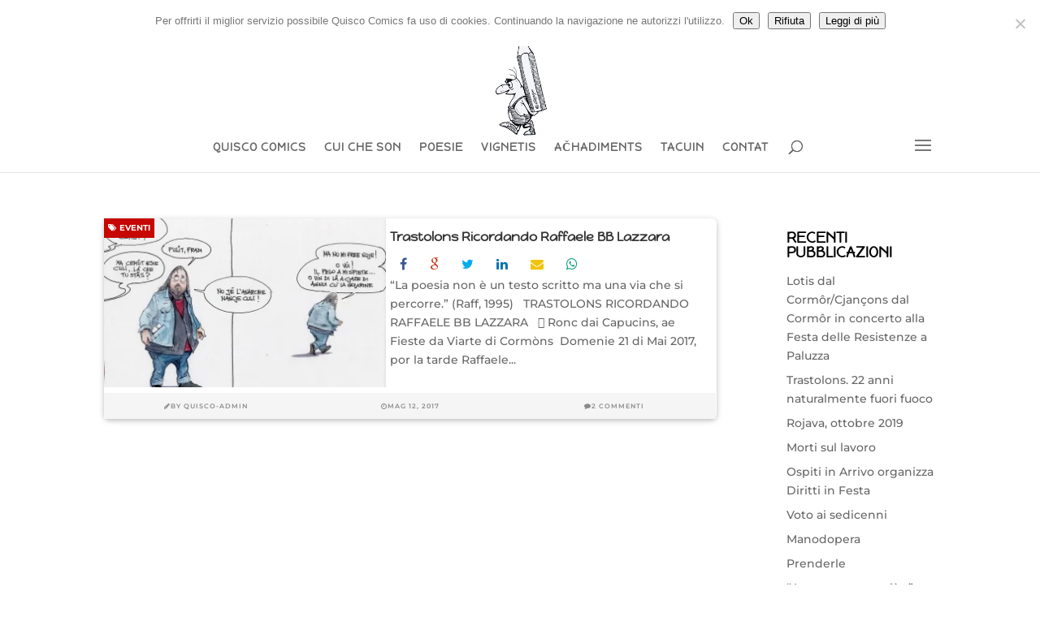

--- FILE ---
content_type: text/html; charset=UTF-8
request_url: https://www.quiscocomics.com/tag/ronc-dai-capucins/
body_size: 8415
content:
<!DOCTYPE html><html lang="it-IT"><head><style>img.lazy{min-height:1px}</style><link href="https://www.quiscocomics.com/wp-content/plugins/w3-total-cache/pub/js/lazyload.min.js" as="script"><meta charset="UTF-8" /><meta http-equiv="X-UA-Compatible" content="IE=edge"><link rel="pingback" href="https://www.quiscocomics.com/xmlrpc.php" /> <script type="text/javascript">document.documentElement.className = 'js';</script> <link rel="preconnect" href="https://fonts.gstatic.com" crossorigin /><meta name='robots' content='index, follow, max-image-preview:large, max-snippet:-1, max-video-preview:-1' /><link media="all" href="https://www.quiscocomics.com/wp-content/cache/autoptimize/css/autoptimize_7082d85af8708d21c72b2308137f3d89.css" rel="stylesheet"><title>Ronc dai Capucins Archivi - Quisco Comics</title><link rel="canonical" href="https://www.quiscocomics.com/tag/ronc-dai-capucins/" /><meta property="og:locale" content="it_IT" /><meta property="og:type" content="article" /><meta property="og:title" content="Ronc dai Capucins Archivi - Quisco Comics" /><meta property="og:url" content="https://www.quiscocomics.com/tag/ronc-dai-capucins/" /><meta property="og:site_name" content="Quisco Comics" /><meta name="twitter:card" content="summary_large_image" /> <script type="application/ld+json" class="yoast-schema-graph">{"@context":"https://schema.org","@graph":[{"@type":"CollectionPage","@id":"https://www.quiscocomics.com/tag/ronc-dai-capucins/","url":"https://www.quiscocomics.com/tag/ronc-dai-capucins/","name":"Ronc dai Capucins Archivi - Quisco Comics","isPartOf":{"@id":"https://www.quiscocomics.com/#website"},"primaryImageOfPage":{"@id":"https://www.quiscocomics.com/tag/ronc-dai-capucins/#primaryimage"},"image":{"@id":"https://www.quiscocomics.com/tag/ronc-dai-capucins/#primaryimage"},"thumbnailUrl":"https://www.quiscocomics.com/wp-content/uploads/2017/05/vignetta-raff-per-cormons-evid.jpg","breadcrumb":{"@id":"https://www.quiscocomics.com/tag/ronc-dai-capucins/#breadcrumb"},"inLanguage":"it-IT"},{"@type":"ImageObject","inLanguage":"it-IT","@id":"https://www.quiscocomics.com/tag/ronc-dai-capucins/#primaryimage","url":"https://www.quiscocomics.com/wp-content/uploads/2017/05/vignetta-raff-per-cormons-evid.jpg","contentUrl":"https://www.quiscocomics.com/wp-content/uploads/2017/05/vignetta-raff-per-cormons-evid.jpg","width":1024,"height":735,"caption":"vignetta-raff-per-cormons-evid"},{"@type":"BreadcrumbList","@id":"https://www.quiscocomics.com/tag/ronc-dai-capucins/#breadcrumb","itemListElement":[{"@type":"ListItem","position":1,"name":"Home","item":"https://www.quiscocomics.com/"},{"@type":"ListItem","position":2,"name":"Ronc dai Capucins"}]},{"@type":"WebSite","@id":"https://www.quiscocomics.com/#website","url":"https://www.quiscocomics.com/","name":"Quisco Comics","description":"Guido Carrara alias Quisco","potentialAction":[{"@type":"SearchAction","target":{"@type":"EntryPoint","urlTemplate":"https://www.quiscocomics.com/?s={search_term_string}"},"query-input":{"@type":"PropertyValueSpecification","valueRequired":true,"valueName":"search_term_string"}}],"inLanguage":"it-IT"}]}</script> <link rel='dns-prefetch' href='//maxcdn.bootstrapcdn.com' /><link rel='dns-prefetch' href='//fonts.googleapis.com' /><link rel="alternate" type="application/rss+xml" title="Quisco Comics &raquo; Feed" href="https://www.quiscocomics.com/feed/" /><link rel="alternate" type="application/rss+xml" title="Quisco Comics &raquo; Feed dei commenti" href="https://www.quiscocomics.com/comments/feed/" /><link rel="alternate" type="application/rss+xml" title="Quisco Comics &raquo; Ronc dai Capucins Feed del tag" href="https://www.quiscocomics.com/tag/ronc-dai-capucins/feed/" /><meta content="Divi v.4.27.5" name="generator"/><link rel='stylesheet' id='wtfdivi-user-css-css' href='https://www.quiscocomics.com/wp-content/cache/autoptimize/css/autoptimize_single_c036533b10fc0f1da6394787faeaee57.css?ver=1609802919' type='text/css' media='all' /><link rel='stylesheet' id='font-awesome-css' href='//maxcdn.bootstrapcdn.com/font-awesome/4.4.0/css/font-awesome.min.css?ver=6.9' type='text/css' media='all' /><link rel='stylesheet' id='et-gf-open-sans-css' href='https://fonts.googleapis.com/css?family=Open+Sans:400,700' type='text/css' media='all' /> <script type="text/javascript" src="https://www.quiscocomics.com/wp-includes/js/jquery/jquery.min.js?ver=3.7.1" id="jquery-core-js"></script> <script type="text/javascript" id="cookie-notice-front-js-before">var cnArgs = {"ajaxUrl":"https:\/\/www.quiscocomics.com\/wp-admin\/admin-ajax.php","nonce":"b08d2f523e","hideEffect":"slide","position":"top","onScroll":true,"onScrollOffset":100,"onClick":false,"cookieName":"cookie_notice_accepted","cookieTime":604800,"cookieTimeRejected":2592000,"globalCookie":false,"redirection":true,"cache":true,"revokeCookies":true,"revokeCookiesOpt":"automatic"};

//# sourceURL=cookie-notice-front-js-before</script> <link rel="https://api.w.org/" href="https://www.quiscocomics.com/wp-json/" /><link rel="alternate" title="JSON" type="application/json" href="https://www.quiscocomics.com/wp-json/wp/v2/tags/130" /><link rel="EditURI" type="application/rsd+xml" title="RSD" href="https://www.quiscocomics.com/xmlrpc.php?rsd" /><meta name="generator" content="WordPress 6.9" /> <script></script> <script>jQuery(function($) {
						if ($('#top-header .socicon-whatsapp').length === 0) {
					$('#top-header .et-social-icons').append("<li class=\"et-social-icon\"><a href=\"whatsapp:\/\/send?text=https:\/\/www.quiscocomics.com\/\" class=\"icon socicon socicon-whatsapp\" alt=\"WhatsApp\" aria-label=\"WhatsApp\"><span>WhatsApp<\/span><\/a><\/li>");
					$('#top-header .et-extra-social-icons').append("<li class=\"et-extra-social-icon\"><a href=\"whatsapp:\/\/send?text=https:\/\/www.quiscocomics.com\/\" class=\"et-extra-icon et-extra-icon-background-hover socicon socicon-whatsapp\"><\/a><\/li>");
				}
				if ($('#footer-bottom .socicon-whatsapp').length === 0) {
					$('#footer-bottom .et-social-icons').append("<li class=\"et-social-icon\"><a href=\"whatsapp:\/\/send?text=https:\/\/www.quiscocomics.com\/\" class=\"icon socicon socicon-whatsapp\" alt=\"WhatsApp\" aria-label=\"WhatsApp\"><span>WhatsApp<\/span><\/a><\/li>");
					$('#footer-bottom .et-extra-social-icons').append("<li class=\"et-extra-social-icon\"><a href=\"whatsapp:\/\/send?text=https:\/\/www.quiscocomics.com\/\" class=\"et-extra-icon et-extra-icon-background-hover socicon socicon-whatsapp\"><\/a><\/li>");
				}
				if ($('.et_slide_in_menu_container .socicon-whatsapp').length === 0) {
					$('.et_slide_in_menu_container .et-social-icons').append("<li class=\"et-social-icon\"><a href=\"whatsapp:\/\/send?text=https:\/\/www.quiscocomics.com\/\" class=\"icon socicon socicon-whatsapp\" alt=\"WhatsApp\" aria-label=\"WhatsApp\"><span>WhatsApp<\/span><\/a><\/li>");
					$('.et_slide_in_menu_container .et-extra-social-icons').append("<li class=\"et-extra-social-icon\"><a href=\"whatsapp:\/\/send?text=https:\/\/www.quiscocomics.com\/\" class=\"et-extra-icon et-extra-icon-background-hover socicon socicon-whatsapp\"><\/a><\/li>");
				}
					});</script> <script type="text/javascript">(function(url){
	if(/(?:Chrome\/26\.0\.1410\.63 Safari\/537\.31|WordfenceTestMonBot)/.test(navigator.userAgent)){ return; }
	var addEvent = function(evt, handler) {
		if (window.addEventListener) {
			document.addEventListener(evt, handler, false);
		} else if (window.attachEvent) {
			document.attachEvent('on' + evt, handler);
		}
	};
	var removeEvent = function(evt, handler) {
		if (window.removeEventListener) {
			document.removeEventListener(evt, handler, false);
		} else if (window.detachEvent) {
			document.detachEvent('on' + evt, handler);
		}
	};
	var evts = 'contextmenu dblclick drag dragend dragenter dragleave dragover dragstart drop keydown keypress keyup mousedown mousemove mouseout mouseover mouseup mousewheel scroll'.split(' ');
	var logHuman = function() {
		if (window.wfLogHumanRan) { return; }
		window.wfLogHumanRan = true;
		var wfscr = document.createElement('script');
		wfscr.type = 'text/javascript';
		wfscr.async = true;
		wfscr.src = url + '&r=' + Math.random();
		(document.getElementsByTagName('head')[0]||document.getElementsByTagName('body')[0]).appendChild(wfscr);
		for (var i = 0; i < evts.length; i++) {
			removeEvent(evts[i], logHuman);
		}
	};
	for (var i = 0; i < evts.length; i++) {
		addEvent(evts[i], logHuman);
	}
})('//www.quiscocomics.com/?wordfence_lh=1&hid=9C668C8D89CB03013397F5EE0AE43049');</script><meta name="viewport" content="width=device-width, initial-scale=1.0, maximum-scale=1.0, user-scalable=0" /><link rel="icon" href="https://www.quiscocomics.com/wp-content/uploads/2016/12/cropped-quisco_logo-520-C-32x32.png" sizes="32x32" /><link rel="icon" href="https://www.quiscocomics.com/wp-content/uploads/2016/12/cropped-quisco_logo-520-C-192x192.png" sizes="192x192" /><link rel="apple-touch-icon" href="https://www.quiscocomics.com/wp-content/uploads/2016/12/cropped-quisco_logo-520-C-180x180.png" /><meta name="msapplication-TileImage" content="https://www.quiscocomics.com/wp-content/uploads/2016/12/cropped-quisco_logo-520-C-270x270.png" /></head><body class="archive tag tag-ronc-dai-capucins tag-130 wp-theme-Divi cookies-not-set dbdb_divi_2_4_up desktop divi-100-article-card et_monarch et_pb_button_helper_class et_fullwidth_secondary_nav et_fixed_nav et_show_nav et_secondary_nav_enabled et_primary_nav_dropdown_animation_flip et_secondary_nav_dropdown_animation_fade et_header_style_centered et_pb_footer_columns4 et_cover_background et_pb_gutter osx et_pb_gutters3 et_pb_pagebuilder_layout et_smooth_scroll et_right_sidebar et_divi_theme et-db"><div id="page-container"><div id="top-header"><div class="container clearfix"><div id="et-secondary-menu"><ul class="et-social-icons"><li class="et-social-icon et-social-facebook"> <a href="https://www.facebook.com/Quisco-333643563686456/" class="icon"> <span>Facebook</span> </a></li><li class="et-social-icon"><a href="whatsapp://send?text=https://www.quiscocomics.com/" class="icon socicon socicon-whatsapp" alt="WhatsApp" aria-label="WhatsApp"><span>WhatsApp</span></a></li></ul></div></div></div><header id="main-header" data-height-onload="135"><div class="container clearfix et_menu_container"><div class="logo_container"> <span class="logo_helper"></span> <a href="https://www.quiscocomics.com/"> <img class="lazy" src="data:image/svg+xml,%3Csvg%20xmlns='http://www.w3.org/2000/svg'%20viewBox='0%200%20250%20250'%3E%3C/svg%3E" data-src="https://www.quiscocomics.com/wp-content/uploads/2016/12/quisco_logo-250-C.png" width="250" height="250" alt="Quisco Comics" id="logo" data-height-percentage="100" /> </a></div><div id="et-top-navigation" data-height="135" data-fixed-height="40"><nav id="top-menu-nav"><ul id="top-menu" class="nav"><li id="menu-item-255" class="menu-item menu-item-type-post_type menu-item-object-page menu-item-home dbdb_primary-menu menu-item-255"><a href="https://www.quiscocomics.com/" title="Home">Quisco Comics</a></li><li id="menu-item-67" class="menu-item menu-item-type-post_type menu-item-object-page dbdb_primary-menu menu-item-67"><a href="https://www.quiscocomics.com/chi-sono/" title="Chi sono">Cui che son</a></li><li id="menu-item-596" class="menu-item menu-item-type-post_type menu-item-object-page dbdb_primary-menu menu-item-596"><a href="https://www.quiscocomics.com/poesie/">Poesie</a></li><li id="menu-item-1313" class="menu-item menu-item-type-post_type menu-item-object-page dbdb_primary-menu menu-item-1313"><a href="https://www.quiscocomics.com/vignetis/" title="Comics">Vignetis</a></li><li id="menu-item-1191" class="menu-item menu-item-type-post_type menu-item-object-page dbdb_primary-menu menu-item-1191"><a href="https://www.quiscocomics.com/achadiments-eventi/" title="News">Ačhadiments</a></li><li id="menu-item-641" class="menu-item menu-item-type-post_type menu-item-object-page dbdb_primary-menu menu-item-641"><a href="https://www.quiscocomics.com/portfolio/" title="Portfolio">Tacuin</a></li><li id="menu-item-230" class="menu-item menu-item-type-post_type menu-item-object-page dbdb_primary-menu menu-item-230"><a href="https://www.quiscocomics.com/contat/" title="Contatto">Contat</a></li></ul></nav><div id="et_top_search"> <span id="et_search_icon"></span></div><div id="et_mobile_nav_menu"><div class="mobile_nav closed"> <span class="select_page">Seleziona una pagina</span> <span class="mobile_menu_bar mobile_menu_bar_toggle"></span></div></div></div></div><div class="et_search_outer"><div class="container et_search_form_container"><form role="search" method="get" class="et-search-form" action="https://www.quiscocomics.com/"> <input type="search" class="et-search-field" placeholder="Cerca &hellip;" value="" name="s" title="Cerca:" /></form> <span class="et_close_search_field"></span></div></div></header><div id="et-main-area"><div id="main-content"><div class="container"><div id="content-area" class="clearfix"><div id="left-area"><article id="post-897" class="et_pb_post_custom post-897 post type-post status-publish format-standard has-post-thumbnail hentry category-eventi tag-cormons tag-fabian-riz tag-fieste-da-viarte tag-guido-carrara tag-lucio-lazzara tag-lussie-di-uanis tag-maurizio-mattiuzza tag-paolo-cantarutti tag-raffaele-bb-lazzara tag-rive-no-tocje tag-roberto-dobran tag-ronc-dai-capucins tag-stefano-morat tag-trastolons tag-vera-putelli"><div class="dts header_post"> <a href="https://www.quiscocomics.com/trastolons-ricordando-raffaele-bb-lazzara/"> <img src="data:image/svg+xml,%3Csvg%20xmlns='http://www.w3.org/2000/svg'%20viewBox='0%200%20350%20210'%3E%3C/svg%3E" data-src="https://www.quiscocomics.com/wp-content/uploads/2017/05/vignetta-raff-per-cormons-evid-350x210.jpg" alt="Trastolons Ricordando Raffaele BB Lazzara" class=" lazy" data-srcset="https://www.quiscocomics.com/wp-content/uploads/2017/05/vignetta-raff-per-cormons-evid.jpg 479w, https://www.quiscocomics.com/wp-content/uploads/2017/05/vignetta-raff-per-cormons-evid-350x210.jpg 480w " data-sizes="(max-width:479px) 479px, 100vw "  width="350" height="210" /> </a></div><div class="dts post_content"><h2 class="entry-title"><a href="https://www.quiscocomics.com/trastolons-ricordando-raffaele-bb-lazzara/">Trastolons Ricordando Raffaele BB Lazzara</a></h2><div id="social-links" class="blog-social"><div id="social-links" class="blog-social"> <a class="facebook" href="http://www.facebook.com/sharer.php?u=https://www.quiscocomics.com/trastolons-ricordando-raffaele-bb-lazzara/&amp;t=Trastolons Ricordando Raffaele BB Lazzara" target="blank"><i class="fa fa-facebook"></i></a> <a class="google" href="https://plusone.google.com/_/+1/confirm?hl=en-US&amp;url=https://www.quiscocomics.com/trastolons-ricordando-raffaele-bb-lazzara/" target="_blank"><i class="fa fa-google"></i></a> <a class="twitter" href="https://twitter.com/intent/tweet?original_referer=https://www.quiscocomics.com/trastolons-ricordando-raffaele-bb-lazzara/&amp;text=Trastolons Ricordando Raffaele BB Lazzara&amp;tw_p=tweetbutton&amp;url=https://www.quiscocomics.com/trastolons-ricordando-raffaele-bb-lazzara/" target="_blank"><i class="fa fa-twitter"></i></a> <a class="linkedin" href="http://www.linkedin.com/shareArticle?mini=true&amp;url=https://www.quiscocomics.com/trastolons-ricordando-raffaele-bb-lazzara/&amp;title=Trastolons Ricordando Raffaele BB Lazzara&amp;source=Quisco Comics"><i class="fa fa-linkedin"></i></a> <a class="email" href="mailto:?subject=Trastolons Ricordando Raffaele BB Lazzara&amp;body=https://www.quiscocomics.com/trastolons-ricordando-raffaele-bb-lazzara/"><i class="fa fa-envelope"></i></a> <a class="whatsapp" href="whatsapp://send?text=https://www.quiscocomics.com/trastolons-ricordando-raffaele-bb-lazzara/"><i class="fa fa-whatsapp"></i></a></div></div> <span class="blog-cat-top"><a href="https://www.quiscocomics.com/category/eventi/"><i class="fa fa-tags"></i> eventi</a> </span><p class="post-meta"><a href="https://www.quiscocomics.com/category/eventi/" rel="category tag">eventi</a> | <span class="comments-number"><a href="https://www.quiscocomics.com/trastolons-ricordando-raffaele-bb-lazzara/#respond">2 commenti</a></span></p>&ldquo;La poesia non &egrave; un testo scritto ma una via che si percorre.&rdquo; (Raff, 1995) &nbsp; TRASTOLONS RICORDANDO RAFFAELE BB LAZZARA &nbsp; &#xe04c; Ronc dai Capucins, ae Fieste da Viarte di Corm&ograve;ns&nbsp; Domenie 21 di Mai 2017, por la tarde Raffaele...</div><div class="blog-p-meta"> <span class="blog-author"> <i class="fa fa-pencil"></i>by <a href="https://www.quiscocomics.com/author/marco-admin/" title="Articoli scritti da Quisco-admin" rel="author">Quisco-admin</a> </span> <span class="blog-date"> <i class="fa fa-clock-o"></i>Mag 12, 2017</span> <span class="blog-comments"> <i class="fa fa-comment"></i>2 commenti</span></div></article><div class="pagination clearfix"><div class="alignleft"></div><div class="alignright"></div></div></div><div id="sidebar"><div id="recent-posts-2" class="et_pb_widget widget_recent_entries"><h4 class="widgettitle">Recenti pubblicazioni</h4><ul><li> <a href="https://www.quiscocomics.com/lotis-dal-cormor-cjancons-dal-cormor-in-concerto-alla-festa-delle-resistenze-a-paluzza/">Lotis dal Cormôr/Cjançons dal Cormôr in concerto alla Festa delle Resistenze a Paluzza</a></li><li> <a href="https://www.quiscocomics.com/trastolons-22-anni-naturalmente-fuori-fuoco/">Trastolons. 22 anni naturalmente fuori fuoco</a></li><li> <a href="https://www.quiscocomics.com/rojava-ottobre-2019/">Rojava, ottobre 2019</a></li><li> <a href="https://www.quiscocomics.com/morti-sul-lavoro/">Morti sul lavoro</a></li><li> <a href="https://www.quiscocomics.com/ospiti-in-arrivo-organizza-diritti-in-festa/">Ospiti in Arrivo organizza Diritti in Festa</a></li><li> <a href="https://www.quiscocomics.com/voto-ai-sedicenni/">Voto ai sedicenni</a></li><li> <a href="https://www.quiscocomics.com/manodopera/">Manodopera</a></li><li> <a href="https://www.quiscocomics.com/prenderle/">Prenderle</a></li><li> <a href="https://www.quiscocomics.com/ator-ator-a-trastolon-musica-migrante-dal-friuli/">&#8220;Ator ator a trastolòn&#8221; &#8211; Musica migrante dal Friuli</a></li><li> <a href="https://www.quiscocomics.com/violenza-di-genere-violenza-in-genere/">VIOLENZA DI GENERE VIOLENZA IN GENERE</a></li></ul></div><div id="categories-2" class="et_pb_widget widget_categories"><h4 class="widgettitle">Categorie</h4><ul><li class="cat-item cat-item-49"><a href="https://www.quiscocomics.com/category/antologia-trastolons-2010/">antologia trastolons 2010</a> (11)</li><li class="cat-item cat-item-52"><a href="https://www.quiscocomics.com/category/collaborazioni-editoriali/">collaborazioni editoriali</a> (3)</li><li class="cat-item cat-item-86"><a href="https://www.quiscocomics.com/category/eventi/">eventi</a> (11)</li><li class="cat-item cat-item-5"><a href="https://www.quiscocomics.com/category/fumetti/">fumetti</a> (2)</li><li class="cat-item cat-item-48"><a href="https://www.quiscocomics.com/category/poesie/">poesie</a> (2)</li><li class="cat-item cat-item-161"><a href="https://www.quiscocomics.com/category/vignetis/">vignetis</a> (6)</li></ul></div><div id="text-3" class="et_pb_widget widget_text"><h4 class="widgettitle">Scolte la Radio</h4><div class="textwidget"><p style="text-align: center;"><a href="http://www.ondefurlane.eu/" target="_blank"><img class="aligncenter wp-image-526 lazy" src="data:image/svg+xml,%3Csvg%20xmlns='http://www.w3.org/2000/svg'%20viewBox='0%200%20329%20412'%3E%3C/svg%3E" data-src="https://www.quiscocomics.com/wp-content/uploads/2016/12/Home-ROF.gif" alt="" width="329" height="412" /></a></p> <a href="http://www.ondefurlane.eu/" target="_blank"><img class="aligncenter wp-image-525  lazy" src="data:image/svg+xml,%3Csvg%20xmlns='http://www.w3.org/2000/svg'%20viewBox='0%200%20235%2091'%3E%3C/svg%3E" data-src="https://www.quiscocomics.com/wp-content/uploads/2016/12/ROF_logo_web-300x113.png" width="235" height="91" /></a><p style="text-align: center;">°°°°°°°°°°°°°°°°°</p><p style="text-align: center;"><a href='http://81.208.101.95:8080/listen.pls' class='small-button smallblack' target="_blank">in Streaming</a></p></div></div></div></div></div></div> <span class="et_pb_scroll_top et-pb-icon"></span><footer id="main-footer"><div id="et-footer-nav"><div class="container"><ul id="menu-footer" class="bottom-nav"><li id="menu-item-731" class="menu-item menu-item-type-custom menu-item-object-custom dbdb_footer-menu menu-item-731"><a href="https://quiscocomics.com/wp-admin/">Login</a></li><li id="menu-item-908" class="menu-item menu-item-type-taxonomy menu-item-object-category dbdb_footer-menu menu-item-908"><a href="https://www.quiscocomics.com/category/eventi/">Ačhadiments</a></li></ul></div></div><div id="footer-bottom"><div class="container clearfix"><ul class="et-social-icons"><li class="et-social-icon et-social-facebook"> <a href="https://www.facebook.com/Quisco-333643563686456/" class="icon"> <span>Facebook</span> </a></li></ul><div id="footer-info">QUISCO © 2016/2026 Giudo Carrara | <a href="https://www.quiscocomics.com/informativa-cookie/">INFORMATIVA COOKIE</a> | <a href="https://www.quiscocomics.com/privacy-policy/">PRIVACY POLICY</a>-<span>Web development by</span> <a href="https://www.linkedin.com/in/marco-londero-3b65b538/" target="_blank" rel="noopener"><strong><span>N</span><span>S</span></strong></a></div></div></div></footer></div></div> <script type="speculationrules">{"prefetch":[{"source":"document","where":{"and":[{"href_matches":"/*"},{"not":{"href_matches":["/wp-*.php","/wp-admin/*","/wp-content/uploads/*","/wp-content/*","/wp-content/plugins/*","/wp-content/themes/Divi/*","/*\\?(.+)"]}},{"not":{"selector_matches":"a[rel~=\"nofollow\"]"}},{"not":{"selector_matches":".no-prefetch, .no-prefetch a"}}]},"eagerness":"conservative"}]}</script> <div class="et_social_pin_images_outer"><div class="et_social_pinterest_window"><div class="et_social_modal_header"><h3>Pin It on Pinterest</h3><span class="et_social_close"></span></div><div class="et_social_pin_images" data-permalink="https://www.quiscocomics.com/trastolons-ricordando-raffaele-bb-lazzara/" data-title="Trastolons Ricordando Raffaele BB Lazzara" data-post_id="897"></div></div></div> <script type="application/javascript">(function() {
				var file     = ["https:\/\/www.quiscocomics.com\/wp-content\/et-cache\/taxonomy\/post_tag\/130\/et-divi-dynamic-late.css"];
				var handle   = document.getElementById('divi-style-inline-inline-css');
				var location = handle.parentNode;

				if (0===document.querySelectorAll('link[href="' + file + '"]').length) {
					var link  = document.createElement('link');
					link.rel  = 'stylesheet';
					link.id   = 'et-dynamic-late-css';
					link.href = file;

					location.insertBefore(link, handle.nextSibling);
				}
			})();</script> <link rel="preload" href="https://www.quiscocomics.com/wp-content/plugins/divi-booster/core/icons/socicon/fonts/Socicon.woff2?87visu" as="font" crossorigin>  <script type="text/javascript">var _Hasync= _Hasync|| [];
_Hasync.push(['Histats.start', '1,3672092,4,0,0,0,00010000']);
_Hasync.push(['Histats.fasi', '1']);
_Hasync.push(['Histats.track_hits', '']);
(function() {
var hs = document.createElement('script'); hs.type = 'text/javascript'; hs.async = true;
hs.src = ('//s10.histats.com/js15_as.js');
(document.getElementsByTagName('head')[0] || document.getElementsByTagName('body')[0]).appendChild(hs);
})();</script> <noscript><a href="/" target="_blank"><img class="lazy" src="data:image/svg+xml,%3Csvg%20xmlns='http://www.w3.org/2000/svg'%20viewBox='0%200%201%201'%3E%3C/svg%3E" data-src="//sstatic1.histats.com/0.gif?3672092&amp;101" alt="contatore statistiche per siti" border="0"></a></noscript>  <script type="text/javascript" id="divi-custom-script-js-extra">var DIVI = {"item_count":"%d Item","items_count":"%d Items"};
var et_builder_utils_params = {"condition":{"diviTheme":true,"extraTheme":false},"scrollLocations":["app","top"],"builderScrollLocations":{"desktop":"app","tablet":"app","phone":"app"},"onloadScrollLocation":"app","builderType":"fe"};
var et_frontend_scripts = {"builderCssContainerPrefix":"#et-boc","builderCssLayoutPrefix":"#et-boc .et-l"};
var et_pb_custom = {"ajaxurl":"https://www.quiscocomics.com/wp-admin/admin-ajax.php","images_uri":"https://www.quiscocomics.com/wp-content/themes/Divi/images","builder_images_uri":"https://www.quiscocomics.com/wp-content/themes/Divi/includes/builder/images","et_frontend_nonce":"f3367ca1aa","subscription_failed":"Si prega di verificare i campi di seguito per assicurarsi di aver inserito le informazioni corrette.","et_ab_log_nonce":"ae486b6331","fill_message":"Compila i seguenti campi:","contact_error_message":"Per favore, correggi i seguenti errori:","invalid":"E-mail non valido","captcha":"Captcha","prev":"Indietro","previous":"Precedente","next":"Accanto","wrong_captcha":"Hai inserito un numero errato nei captcha.","wrong_checkbox":"Casella di controllo","ignore_waypoints":"no","is_divi_theme_used":"1","widget_search_selector":".widget_search","ab_tests":[],"is_ab_testing_active":"","page_id":"897","unique_test_id":"","ab_bounce_rate":"5","is_cache_plugin_active":"yes","is_shortcode_tracking":"","tinymce_uri":"https://www.quiscocomics.com/wp-content/themes/Divi/includes/builder/frontend-builder/assets/vendors","accent_color":"#777777","waypoints_options":[]};
var et_pb_box_shadow_elements = [];
//# sourceURL=divi-custom-script-js-extra</script> <script type="text/javascript" id="et_monarch-custom-js-js-extra">var monarchSettings = {"ajaxurl":"https://www.quiscocomics.com/wp-admin/admin-ajax.php","pageurl":"","stats_nonce":"9f7a724431","share_counts":"af7f38de88","follow_counts":"98ddb366a2","total_counts":"319cac7d87","media_single":"0044e8e773","media_total":"22a36f7737","generate_all_window_nonce":"1b6a60957e","no_img_message":"No images available for sharing on this page"};
//# sourceURL=et_monarch-custom-js-js-extra</script> <script type="text/javascript" id="Divi-Blog-Extras-frontend-bundle-js-extra">var DiviBlogExtrasFrontendData = {"ajaxurl":"https://www.quiscocomics.com/wp-admin/admin-ajax.php","ajax_nonce":"d281f4030f","et_theme_accent_color":"#777777"};
//# sourceURL=Divi-Blog-Extras-frontend-bundle-js-extra</script> <script type="text/javascript" id="et-shortcodes-js-js-extra">var et_shortcodes_strings = {"previous":"Precedente","next":"Avanti"};
//# sourceURL=et-shortcodes-js-js-extra</script> <div id="cookie-notice" role="dialog" class="cookie-notice-hidden cookie-revoke-hidden cn-position-top" aria-label="Cookie Notice" style="background-color: rgba(255,255,255,1);"><div class="cookie-notice-container" style="color: #777777"><span id="cn-notice-text" class="cn-text-container">Per offrirti il miglior servizio possibile Quisco Comics fa uso di cookies. Continuando la navigazione ne autorizzi l'utilizzo.</span><span id="cn-notice-buttons" class="cn-buttons-container"><button id="cn-accept-cookie" data-cookie-set="accept" class="cn-set-cookie cn-button cn-button-custom button" aria-label="Ok">Ok</button><button id="cn-refuse-cookie" data-cookie-set="refuse" class="cn-set-cookie cn-button cn-button-custom button" aria-label="Rifiuta">Rifiuta</button><button data-link-url="https://www.quiscocomics.com/informativa-cookie/" data-link-target="_self" id="cn-more-info" class="cn-more-info cn-button cn-button-custom button" aria-label="Leggi di più">Leggi di più</button></span><button type="button" id="cn-close-notice" data-cookie-set="accept" class="cn-close-icon" aria-label="Rifiuta"></button></div><div class="cookie-revoke-container" style="color: #777777"><span id="cn-revoke-text" class="cn-text-container">Puoi revocare il tuo consenso in qualsiasi momento utilizzando il pulsante Revoca il consenso.</span><span id="cn-revoke-buttons" class="cn-buttons-container"><button id="cn-revoke-cookie" class="cn-revoke-cookie cn-button cn-button-custom button" aria-label="Revoca il consenso">Revoca il consenso</button></span></div></div> <script defer src="https://www.quiscocomics.com/wp-content/cache/autoptimize/js/autoptimize_57c2e63521d3ae61b7263559ff35b4d4.js"></script><script>window.w3tc_lazyload=1,window.lazyLoadOptions={elements_selector:".lazy",callback_loaded:function(t){var e;try{e=new CustomEvent("w3tc_lazyload_loaded",{detail:{e:t}})}catch(a){(e=document.createEvent("CustomEvent")).initCustomEvent("w3tc_lazyload_loaded",!1,!1,{e:t})}window.dispatchEvent(e)}}</script><script async src="https://www.quiscocomics.com/wp-content/plugins/w3-total-cache/pub/js/lazyload.min.js"></script></body></html>
<!--
Performance optimized by W3 Total Cache. Learn more: https://www.boldgrid.com/w3-total-cache/?utm_source=w3tc&utm_medium=footer_comment&utm_campaign=free_plugin

Page Caching using Disk: Enhanced 
Lazy Loading

Served from: www.quiscocomics.com @ 2026-01-21 04:43:30 by W3 Total Cache
-->